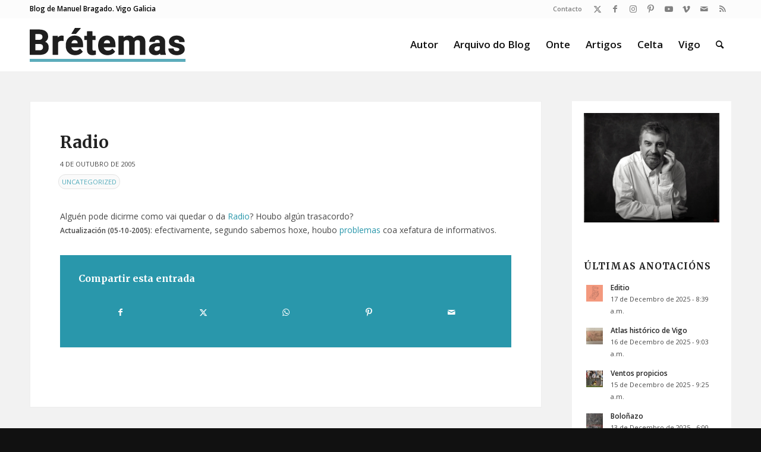

--- FILE ---
content_type: text/html; charset=UTF-8
request_url: https://bretemas.gal/radio/
body_size: 14772
content:
<!DOCTYPE html>
<html lang="gl-ES" class="html_stretched responsive av-preloader-disabled  html_header_top html_logo_left html_main_nav_header html_menu_right html_slim html_header_sticky html_header_shrinking html_header_topbar_active html_mobile_menu_tablet html_header_searchicon html_content_align_center html_header_unstick_top html_header_stretch_disabled html_av-overlay-side html_av-overlay-side-classic html_av-submenu-noclone html_entry_id_398 av-cookies-no-cookie-consent av-no-preview av-default-lightbox html_text_menu_active av-mobile-menu-switch-default">
<head>
<meta charset="UTF-8" />
<meta name="robots" content="index, follow" />


<!-- mobile setting -->
<meta name="viewport" content="width=device-width, initial-scale=1">

<!-- Scripts/CSS and wp_head hook -->
<title>Radio &#8211; Brétemas</title>
<meta name='robots' content='max-image-preview:large' />
	<style>img:is([sizes="auto" i], [sizes^="auto," i]) { contain-intrinsic-size: 3000px 1500px }</style>
	<link rel="alternate" type="application/rss+xml" title="Brétemas &raquo; Feed" href="https://bretemas.gal/feed/" />
<link rel="alternate" type="application/rss+xml" title="Brétemas &raquo; Feed de comentarios" href="https://bretemas.gal/comments/feed/" />
<link rel="alternate" type="application/rss+xml" title="Brétemas &raquo; Radio Feed de comentarios" href="https://bretemas.gal/radio/feed/" />

<!-- google webfont font replacement -->

			<script type='text/javascript'>

				(function() {

					/*	check if webfonts are disabled by user setting via cookie - or user must opt in.	*/
					var html = document.getElementsByTagName('html')[0];
					var cookie_check = html.className.indexOf('av-cookies-needs-opt-in') >= 0 || html.className.indexOf('av-cookies-can-opt-out') >= 0;
					var allow_continue = true;
					var silent_accept_cookie = html.className.indexOf('av-cookies-user-silent-accept') >= 0;

					if( cookie_check && ! silent_accept_cookie )
					{
						if( ! document.cookie.match(/aviaCookieConsent/) || html.className.indexOf('av-cookies-session-refused') >= 0 )
						{
							allow_continue = false;
						}
						else
						{
							if( ! document.cookie.match(/aviaPrivacyRefuseCookiesHideBar/) )
							{
								allow_continue = false;
							}
							else if( ! document.cookie.match(/aviaPrivacyEssentialCookiesEnabled/) )
							{
								allow_continue = false;
							}
							else if( document.cookie.match(/aviaPrivacyGoogleWebfontsDisabled/) )
							{
								allow_continue = false;
							}
						}
					}

					if( allow_continue )
					{
						var f = document.createElement('link');

						f.type 	= 'text/css';
						f.rel 	= 'stylesheet';
						f.href 	= 'https://fonts.googleapis.com/css?family=Merriweather:300,400,700%7COpen+Sans:400,600&display=auto';
						f.id 	= 'avia-google-webfont';

						document.getElementsByTagName('head')[0].appendChild(f);
					}
				})();

			</script>
			<script type="text/javascript">
/* <![CDATA[ */
window._wpemojiSettings = {"baseUrl":"https:\/\/s.w.org\/images\/core\/emoji\/16.0.1\/72x72\/","ext":".png","svgUrl":"https:\/\/s.w.org\/images\/core\/emoji\/16.0.1\/svg\/","svgExt":".svg","source":{"concatemoji":"https:\/\/bretemas.gal\/wp-includes\/js\/wp-emoji-release.min.js?ver=6.8.3"}};
/*! This file is auto-generated */
!function(s,n){var o,i,e;function c(e){try{var t={supportTests:e,timestamp:(new Date).valueOf()};sessionStorage.setItem(o,JSON.stringify(t))}catch(e){}}function p(e,t,n){e.clearRect(0,0,e.canvas.width,e.canvas.height),e.fillText(t,0,0);var t=new Uint32Array(e.getImageData(0,0,e.canvas.width,e.canvas.height).data),a=(e.clearRect(0,0,e.canvas.width,e.canvas.height),e.fillText(n,0,0),new Uint32Array(e.getImageData(0,0,e.canvas.width,e.canvas.height).data));return t.every(function(e,t){return e===a[t]})}function u(e,t){e.clearRect(0,0,e.canvas.width,e.canvas.height),e.fillText(t,0,0);for(var n=e.getImageData(16,16,1,1),a=0;a<n.data.length;a++)if(0!==n.data[a])return!1;return!0}function f(e,t,n,a){switch(t){case"flag":return n(e,"\ud83c\udff3\ufe0f\u200d\u26a7\ufe0f","\ud83c\udff3\ufe0f\u200b\u26a7\ufe0f")?!1:!n(e,"\ud83c\udde8\ud83c\uddf6","\ud83c\udde8\u200b\ud83c\uddf6")&&!n(e,"\ud83c\udff4\udb40\udc67\udb40\udc62\udb40\udc65\udb40\udc6e\udb40\udc67\udb40\udc7f","\ud83c\udff4\u200b\udb40\udc67\u200b\udb40\udc62\u200b\udb40\udc65\u200b\udb40\udc6e\u200b\udb40\udc67\u200b\udb40\udc7f");case"emoji":return!a(e,"\ud83e\udedf")}return!1}function g(e,t,n,a){var r="undefined"!=typeof WorkerGlobalScope&&self instanceof WorkerGlobalScope?new OffscreenCanvas(300,150):s.createElement("canvas"),o=r.getContext("2d",{willReadFrequently:!0}),i=(o.textBaseline="top",o.font="600 32px Arial",{});return e.forEach(function(e){i[e]=t(o,e,n,a)}),i}function t(e){var t=s.createElement("script");t.src=e,t.defer=!0,s.head.appendChild(t)}"undefined"!=typeof Promise&&(o="wpEmojiSettingsSupports",i=["flag","emoji"],n.supports={everything:!0,everythingExceptFlag:!0},e=new Promise(function(e){s.addEventListener("DOMContentLoaded",e,{once:!0})}),new Promise(function(t){var n=function(){try{var e=JSON.parse(sessionStorage.getItem(o));if("object"==typeof e&&"number"==typeof e.timestamp&&(new Date).valueOf()<e.timestamp+604800&&"object"==typeof e.supportTests)return e.supportTests}catch(e){}return null}();if(!n){if("undefined"!=typeof Worker&&"undefined"!=typeof OffscreenCanvas&&"undefined"!=typeof URL&&URL.createObjectURL&&"undefined"!=typeof Blob)try{var e="postMessage("+g.toString()+"("+[JSON.stringify(i),f.toString(),p.toString(),u.toString()].join(",")+"));",a=new Blob([e],{type:"text/javascript"}),r=new Worker(URL.createObjectURL(a),{name:"wpTestEmojiSupports"});return void(r.onmessage=function(e){c(n=e.data),r.terminate(),t(n)})}catch(e){}c(n=g(i,f,p,u))}t(n)}).then(function(e){for(var t in e)n.supports[t]=e[t],n.supports.everything=n.supports.everything&&n.supports[t],"flag"!==t&&(n.supports.everythingExceptFlag=n.supports.everythingExceptFlag&&n.supports[t]);n.supports.everythingExceptFlag=n.supports.everythingExceptFlag&&!n.supports.flag,n.DOMReady=!1,n.readyCallback=function(){n.DOMReady=!0}}).then(function(){return e}).then(function(){var e;n.supports.everything||(n.readyCallback(),(e=n.source||{}).concatemoji?t(e.concatemoji):e.wpemoji&&e.twemoji&&(t(e.twemoji),t(e.wpemoji)))}))}((window,document),window._wpemojiSettings);
/* ]]> */
</script>
<style id='wp-emoji-styles-inline-css' type='text/css'>

	img.wp-smiley, img.emoji {
		display: inline !important;
		border: none !important;
		box-shadow: none !important;
		height: 1em !important;
		width: 1em !important;
		margin: 0 0.07em !important;
		vertical-align: -0.1em !important;
		background: none !important;
		padding: 0 !important;
	}
</style>
<link rel='stylesheet' id='wp-block-library-css' href='https://bretemas.gal/wp-includes/css/dist/block-library/style.min.css?ver=6.8.3' type='text/css' media='all' />
<link rel='stylesheet' id='enfold-custom-block-css-css' href='https://bretemas.gal/wp-content/themes/enfold/wp-blocks/src/textblock/style.css?ver=6.0.9' type='text/css' media='all' />
<style id='global-styles-inline-css' type='text/css'>
:root{--wp--preset--aspect-ratio--square: 1;--wp--preset--aspect-ratio--4-3: 4/3;--wp--preset--aspect-ratio--3-4: 3/4;--wp--preset--aspect-ratio--3-2: 3/2;--wp--preset--aspect-ratio--2-3: 2/3;--wp--preset--aspect-ratio--16-9: 16/9;--wp--preset--aspect-ratio--9-16: 9/16;--wp--preset--color--black: #000000;--wp--preset--color--cyan-bluish-gray: #abb8c3;--wp--preset--color--white: #ffffff;--wp--preset--color--pale-pink: #f78da7;--wp--preset--color--vivid-red: #cf2e2e;--wp--preset--color--luminous-vivid-orange: #ff6900;--wp--preset--color--luminous-vivid-amber: #fcb900;--wp--preset--color--light-green-cyan: #7bdcb5;--wp--preset--color--vivid-green-cyan: #00d084;--wp--preset--color--pale-cyan-blue: #8ed1fc;--wp--preset--color--vivid-cyan-blue: #0693e3;--wp--preset--color--vivid-purple: #9b51e0;--wp--preset--color--metallic-red: #b02b2c;--wp--preset--color--maximum-yellow-red: #edae44;--wp--preset--color--yellow-sun: #eeee22;--wp--preset--color--palm-leaf: #83a846;--wp--preset--color--aero: #7bb0e7;--wp--preset--color--old-lavender: #745f7e;--wp--preset--color--steel-teal: #5f8789;--wp--preset--color--raspberry-pink: #d65799;--wp--preset--color--medium-turquoise: #4ecac2;--wp--preset--gradient--vivid-cyan-blue-to-vivid-purple: linear-gradient(135deg,rgba(6,147,227,1) 0%,rgb(155,81,224) 100%);--wp--preset--gradient--light-green-cyan-to-vivid-green-cyan: linear-gradient(135deg,rgb(122,220,180) 0%,rgb(0,208,130) 100%);--wp--preset--gradient--luminous-vivid-amber-to-luminous-vivid-orange: linear-gradient(135deg,rgba(252,185,0,1) 0%,rgba(255,105,0,1) 100%);--wp--preset--gradient--luminous-vivid-orange-to-vivid-red: linear-gradient(135deg,rgba(255,105,0,1) 0%,rgb(207,46,46) 100%);--wp--preset--gradient--very-light-gray-to-cyan-bluish-gray: linear-gradient(135deg,rgb(238,238,238) 0%,rgb(169,184,195) 100%);--wp--preset--gradient--cool-to-warm-spectrum: linear-gradient(135deg,rgb(74,234,220) 0%,rgb(151,120,209) 20%,rgb(207,42,186) 40%,rgb(238,44,130) 60%,rgb(251,105,98) 80%,rgb(254,248,76) 100%);--wp--preset--gradient--blush-light-purple: linear-gradient(135deg,rgb(255,206,236) 0%,rgb(152,150,240) 100%);--wp--preset--gradient--blush-bordeaux: linear-gradient(135deg,rgb(254,205,165) 0%,rgb(254,45,45) 50%,rgb(107,0,62) 100%);--wp--preset--gradient--luminous-dusk: linear-gradient(135deg,rgb(255,203,112) 0%,rgb(199,81,192) 50%,rgb(65,88,208) 100%);--wp--preset--gradient--pale-ocean: linear-gradient(135deg,rgb(255,245,203) 0%,rgb(182,227,212) 50%,rgb(51,167,181) 100%);--wp--preset--gradient--electric-grass: linear-gradient(135deg,rgb(202,248,128) 0%,rgb(113,206,126) 100%);--wp--preset--gradient--midnight: linear-gradient(135deg,rgb(2,3,129) 0%,rgb(40,116,252) 100%);--wp--preset--font-size--small: 1rem;--wp--preset--font-size--medium: 1.125rem;--wp--preset--font-size--large: 1.75rem;--wp--preset--font-size--x-large: clamp(1.75rem, 3vw, 2.25rem);--wp--preset--spacing--20: 0.44rem;--wp--preset--spacing--30: 0.67rem;--wp--preset--spacing--40: 1rem;--wp--preset--spacing--50: 1.5rem;--wp--preset--spacing--60: 2.25rem;--wp--preset--spacing--70: 3.38rem;--wp--preset--spacing--80: 5.06rem;--wp--preset--shadow--natural: 6px 6px 9px rgba(0, 0, 0, 0.2);--wp--preset--shadow--deep: 12px 12px 50px rgba(0, 0, 0, 0.4);--wp--preset--shadow--sharp: 6px 6px 0px rgba(0, 0, 0, 0.2);--wp--preset--shadow--outlined: 6px 6px 0px -3px rgba(255, 255, 255, 1), 6px 6px rgba(0, 0, 0, 1);--wp--preset--shadow--crisp: 6px 6px 0px rgba(0, 0, 0, 1);}:root { --wp--style--global--content-size: 800px;--wp--style--global--wide-size: 1130px; }:where(body) { margin: 0; }.wp-site-blocks > .alignleft { float: left; margin-right: 2em; }.wp-site-blocks > .alignright { float: right; margin-left: 2em; }.wp-site-blocks > .aligncenter { justify-content: center; margin-left: auto; margin-right: auto; }:where(.is-layout-flex){gap: 0.5em;}:where(.is-layout-grid){gap: 0.5em;}.is-layout-flow > .alignleft{float: left;margin-inline-start: 0;margin-inline-end: 2em;}.is-layout-flow > .alignright{float: right;margin-inline-start: 2em;margin-inline-end: 0;}.is-layout-flow > .aligncenter{margin-left: auto !important;margin-right: auto !important;}.is-layout-constrained > .alignleft{float: left;margin-inline-start: 0;margin-inline-end: 2em;}.is-layout-constrained > .alignright{float: right;margin-inline-start: 2em;margin-inline-end: 0;}.is-layout-constrained > .aligncenter{margin-left: auto !important;margin-right: auto !important;}.is-layout-constrained > :where(:not(.alignleft):not(.alignright):not(.alignfull)){max-width: var(--wp--style--global--content-size);margin-left: auto !important;margin-right: auto !important;}.is-layout-constrained > .alignwide{max-width: var(--wp--style--global--wide-size);}body .is-layout-flex{display: flex;}.is-layout-flex{flex-wrap: wrap;align-items: center;}.is-layout-flex > :is(*, div){margin: 0;}body .is-layout-grid{display: grid;}.is-layout-grid > :is(*, div){margin: 0;}body{padding-top: 0px;padding-right: 0px;padding-bottom: 0px;padding-left: 0px;}a:where(:not(.wp-element-button)){text-decoration: underline;}:root :where(.wp-element-button, .wp-block-button__link){background-color: #32373c;border-width: 0;color: #fff;font-family: inherit;font-size: inherit;line-height: inherit;padding: calc(0.667em + 2px) calc(1.333em + 2px);text-decoration: none;}.has-black-color{color: var(--wp--preset--color--black) !important;}.has-cyan-bluish-gray-color{color: var(--wp--preset--color--cyan-bluish-gray) !important;}.has-white-color{color: var(--wp--preset--color--white) !important;}.has-pale-pink-color{color: var(--wp--preset--color--pale-pink) !important;}.has-vivid-red-color{color: var(--wp--preset--color--vivid-red) !important;}.has-luminous-vivid-orange-color{color: var(--wp--preset--color--luminous-vivid-orange) !important;}.has-luminous-vivid-amber-color{color: var(--wp--preset--color--luminous-vivid-amber) !important;}.has-light-green-cyan-color{color: var(--wp--preset--color--light-green-cyan) !important;}.has-vivid-green-cyan-color{color: var(--wp--preset--color--vivid-green-cyan) !important;}.has-pale-cyan-blue-color{color: var(--wp--preset--color--pale-cyan-blue) !important;}.has-vivid-cyan-blue-color{color: var(--wp--preset--color--vivid-cyan-blue) !important;}.has-vivid-purple-color{color: var(--wp--preset--color--vivid-purple) !important;}.has-metallic-red-color{color: var(--wp--preset--color--metallic-red) !important;}.has-maximum-yellow-red-color{color: var(--wp--preset--color--maximum-yellow-red) !important;}.has-yellow-sun-color{color: var(--wp--preset--color--yellow-sun) !important;}.has-palm-leaf-color{color: var(--wp--preset--color--palm-leaf) !important;}.has-aero-color{color: var(--wp--preset--color--aero) !important;}.has-old-lavender-color{color: var(--wp--preset--color--old-lavender) !important;}.has-steel-teal-color{color: var(--wp--preset--color--steel-teal) !important;}.has-raspberry-pink-color{color: var(--wp--preset--color--raspberry-pink) !important;}.has-medium-turquoise-color{color: var(--wp--preset--color--medium-turquoise) !important;}.has-black-background-color{background-color: var(--wp--preset--color--black) !important;}.has-cyan-bluish-gray-background-color{background-color: var(--wp--preset--color--cyan-bluish-gray) !important;}.has-white-background-color{background-color: var(--wp--preset--color--white) !important;}.has-pale-pink-background-color{background-color: var(--wp--preset--color--pale-pink) !important;}.has-vivid-red-background-color{background-color: var(--wp--preset--color--vivid-red) !important;}.has-luminous-vivid-orange-background-color{background-color: var(--wp--preset--color--luminous-vivid-orange) !important;}.has-luminous-vivid-amber-background-color{background-color: var(--wp--preset--color--luminous-vivid-amber) !important;}.has-light-green-cyan-background-color{background-color: var(--wp--preset--color--light-green-cyan) !important;}.has-vivid-green-cyan-background-color{background-color: var(--wp--preset--color--vivid-green-cyan) !important;}.has-pale-cyan-blue-background-color{background-color: var(--wp--preset--color--pale-cyan-blue) !important;}.has-vivid-cyan-blue-background-color{background-color: var(--wp--preset--color--vivid-cyan-blue) !important;}.has-vivid-purple-background-color{background-color: var(--wp--preset--color--vivid-purple) !important;}.has-metallic-red-background-color{background-color: var(--wp--preset--color--metallic-red) !important;}.has-maximum-yellow-red-background-color{background-color: var(--wp--preset--color--maximum-yellow-red) !important;}.has-yellow-sun-background-color{background-color: var(--wp--preset--color--yellow-sun) !important;}.has-palm-leaf-background-color{background-color: var(--wp--preset--color--palm-leaf) !important;}.has-aero-background-color{background-color: var(--wp--preset--color--aero) !important;}.has-old-lavender-background-color{background-color: var(--wp--preset--color--old-lavender) !important;}.has-steel-teal-background-color{background-color: var(--wp--preset--color--steel-teal) !important;}.has-raspberry-pink-background-color{background-color: var(--wp--preset--color--raspberry-pink) !important;}.has-medium-turquoise-background-color{background-color: var(--wp--preset--color--medium-turquoise) !important;}.has-black-border-color{border-color: var(--wp--preset--color--black) !important;}.has-cyan-bluish-gray-border-color{border-color: var(--wp--preset--color--cyan-bluish-gray) !important;}.has-white-border-color{border-color: var(--wp--preset--color--white) !important;}.has-pale-pink-border-color{border-color: var(--wp--preset--color--pale-pink) !important;}.has-vivid-red-border-color{border-color: var(--wp--preset--color--vivid-red) !important;}.has-luminous-vivid-orange-border-color{border-color: var(--wp--preset--color--luminous-vivid-orange) !important;}.has-luminous-vivid-amber-border-color{border-color: var(--wp--preset--color--luminous-vivid-amber) !important;}.has-light-green-cyan-border-color{border-color: var(--wp--preset--color--light-green-cyan) !important;}.has-vivid-green-cyan-border-color{border-color: var(--wp--preset--color--vivid-green-cyan) !important;}.has-pale-cyan-blue-border-color{border-color: var(--wp--preset--color--pale-cyan-blue) !important;}.has-vivid-cyan-blue-border-color{border-color: var(--wp--preset--color--vivid-cyan-blue) !important;}.has-vivid-purple-border-color{border-color: var(--wp--preset--color--vivid-purple) !important;}.has-metallic-red-border-color{border-color: var(--wp--preset--color--metallic-red) !important;}.has-maximum-yellow-red-border-color{border-color: var(--wp--preset--color--maximum-yellow-red) !important;}.has-yellow-sun-border-color{border-color: var(--wp--preset--color--yellow-sun) !important;}.has-palm-leaf-border-color{border-color: var(--wp--preset--color--palm-leaf) !important;}.has-aero-border-color{border-color: var(--wp--preset--color--aero) !important;}.has-old-lavender-border-color{border-color: var(--wp--preset--color--old-lavender) !important;}.has-steel-teal-border-color{border-color: var(--wp--preset--color--steel-teal) !important;}.has-raspberry-pink-border-color{border-color: var(--wp--preset--color--raspberry-pink) !important;}.has-medium-turquoise-border-color{border-color: var(--wp--preset--color--medium-turquoise) !important;}.has-vivid-cyan-blue-to-vivid-purple-gradient-background{background: var(--wp--preset--gradient--vivid-cyan-blue-to-vivid-purple) !important;}.has-light-green-cyan-to-vivid-green-cyan-gradient-background{background: var(--wp--preset--gradient--light-green-cyan-to-vivid-green-cyan) !important;}.has-luminous-vivid-amber-to-luminous-vivid-orange-gradient-background{background: var(--wp--preset--gradient--luminous-vivid-amber-to-luminous-vivid-orange) !important;}.has-luminous-vivid-orange-to-vivid-red-gradient-background{background: var(--wp--preset--gradient--luminous-vivid-orange-to-vivid-red) !important;}.has-very-light-gray-to-cyan-bluish-gray-gradient-background{background: var(--wp--preset--gradient--very-light-gray-to-cyan-bluish-gray) !important;}.has-cool-to-warm-spectrum-gradient-background{background: var(--wp--preset--gradient--cool-to-warm-spectrum) !important;}.has-blush-light-purple-gradient-background{background: var(--wp--preset--gradient--blush-light-purple) !important;}.has-blush-bordeaux-gradient-background{background: var(--wp--preset--gradient--blush-bordeaux) !important;}.has-luminous-dusk-gradient-background{background: var(--wp--preset--gradient--luminous-dusk) !important;}.has-pale-ocean-gradient-background{background: var(--wp--preset--gradient--pale-ocean) !important;}.has-electric-grass-gradient-background{background: var(--wp--preset--gradient--electric-grass) !important;}.has-midnight-gradient-background{background: var(--wp--preset--gradient--midnight) !important;}.has-small-font-size{font-size: var(--wp--preset--font-size--small) !important;}.has-medium-font-size{font-size: var(--wp--preset--font-size--medium) !important;}.has-large-font-size{font-size: var(--wp--preset--font-size--large) !important;}.has-x-large-font-size{font-size: var(--wp--preset--font-size--x-large) !important;}
:where(.wp-block-post-template.is-layout-flex){gap: 1.25em;}:where(.wp-block-post-template.is-layout-grid){gap: 1.25em;}
:where(.wp-block-columns.is-layout-flex){gap: 2em;}:where(.wp-block-columns.is-layout-grid){gap: 2em;}
:root :where(.wp-block-pullquote){font-size: 1.5em;line-height: 1.6;}
</style>
<link rel='stylesheet' id='fontawesome-five-css-css' href='https://bretemas.gal/wp-content/plugins/accesspress-social-counter/css/fontawesome-all.css?ver=1.9.2' type='text/css' media='all' />
<link rel='stylesheet' id='apsc-frontend-css-css' href='https://bretemas.gal/wp-content/plugins/accesspress-social-counter/css/frontend.css?ver=1.9.2' type='text/css' media='all' />
<link rel='stylesheet' id='avia-merged-styles-css' href='https://bretemas.gal/wp-content/uploads/dynamic_avia/avia-merged-styles-3b8cbfeaa5ee8506c96c5fafcc45ad0a---6932e3748eb20.css' type='text/css' media='all' />
<script type="text/javascript" src="https://bretemas.gal/wp-includes/js/jquery/jquery.min.js?ver=3.7.1" id="jquery-core-js"></script>
<script type="text/javascript" src="https://bretemas.gal/wp-includes/js/jquery/jquery-migrate.min.js?ver=3.4.1" id="jquery-migrate-js"></script>
<script type="text/javascript" src="https://bretemas.gal/wp-content/uploads/dynamic_avia/avia-head-scripts-adfb5d747b44bc8c8ca2d390ee078fb4---6932e3749d80b.js" id="avia-head-scripts-js"></script>
<link rel="https://api.w.org/" href="https://bretemas.gal/wp-json/" /><link rel="alternate" title="JSON" type="application/json" href="https://bretemas.gal/wp-json/wp/v2/posts/398" /><link rel="EditURI" type="application/rsd+xml" title="RSD" href="https://bretemas.gal/xmlrpc.php?rsd" />
<meta name="generator" content="WordPress 6.8.3" />
<link rel="canonical" href="https://bretemas.gal/radio/" />
<link rel='shortlink' href='https://bretemas.gal/?p=398' />
<link rel="alternate" title="oEmbed (JSON)" type="application/json+oembed" href="https://bretemas.gal/wp-json/oembed/1.0/embed?url=https%3A%2F%2Fbretemas.gal%2Fradio%2F" />
<link rel="alternate" title="oEmbed (XML)" type="text/xml+oembed" href="https://bretemas.gal/wp-json/oembed/1.0/embed?url=https%3A%2F%2Fbretemas.gal%2Fradio%2F&#038;format=xml" />
<link rel="profile" href="https://gmpg.org/xfn/11" />
<link rel="alternate" type="application/rss+xml" title="Brétemas RSS2 Feed" href="https://bretemas.gal/feed/" />
<link rel="pingback" href="https://bretemas.gal/xmlrpc.php" />
<!--[if lt IE 9]><script src="https://bretemas.gal/wp-content/themes/enfold/js/html5shiv.js"></script><![endif]-->
<link rel="icon" href="https://bretemas.gal/wp-content/uploads/2020/04/letter-b-hd-png-letter-b-png-1500.png" type="image/png">

<!-- To speed up the rendering and to display the site as fast as possible to the user we include some styles and scripts for above the fold content inline -->
<script type="text/javascript">'use strict';var avia_is_mobile=!1;if(/Android|webOS|iPhone|iPad|iPod|BlackBerry|IEMobile|Opera Mini/i.test(navigator.userAgent)&&'ontouchstart' in document.documentElement){avia_is_mobile=!0;document.documentElement.className+=' avia_mobile '}
else{document.documentElement.className+=' avia_desktop '};document.documentElement.className+=' js_active ';(function(){var e=['-webkit-','-moz-','-ms-',''],n='',o=!1,a=!1;for(var t in e){if(e[t]+'transform' in document.documentElement.style){o=!0;n=e[t]+'transform'};if(e[t]+'perspective' in document.documentElement.style){a=!0}};if(o){document.documentElement.className+=' avia_transform '};if(a){document.documentElement.className+=' avia_transform3d '};if(typeof document.getElementsByClassName=='function'&&typeof document.documentElement.getBoundingClientRect=='function'&&avia_is_mobile==!1){if(n&&window.innerHeight>0){setTimeout(function(){var e=0,o={},a=0,t=document.getElementsByClassName('av-parallax'),i=window.pageYOffset||document.documentElement.scrollTop;for(e=0;e<t.length;e++){t[e].style.top='0px';o=t[e].getBoundingClientRect();a=Math.ceil((window.innerHeight+i-o.top)*0.3);t[e].style[n]='translate(0px, '+a+'px)';t[e].style.top='auto';t[e].className+=' enabled-parallax '}},50)}}})();</script><style type="text/css">
		@font-face {font-family: 'entypo-fontello'; font-weight: normal; font-style: normal; font-display: auto;
		src: url('https://bretemas.gal/wp-content/themes/enfold/config-templatebuilder/avia-template-builder/assets/fonts/entypo-fontello.woff2') format('woff2'),
		url('https://bretemas.gal/wp-content/themes/enfold/config-templatebuilder/avia-template-builder/assets/fonts/entypo-fontello.woff') format('woff'),
		url('https://bretemas.gal/wp-content/themes/enfold/config-templatebuilder/avia-template-builder/assets/fonts/entypo-fontello.ttf') format('truetype'),
		url('https://bretemas.gal/wp-content/themes/enfold/config-templatebuilder/avia-template-builder/assets/fonts/entypo-fontello.svg#entypo-fontello') format('svg'),
		url('https://bretemas.gal/wp-content/themes/enfold/config-templatebuilder/avia-template-builder/assets/fonts/entypo-fontello.eot'),
		url('https://bretemas.gal/wp-content/themes/enfold/config-templatebuilder/avia-template-builder/assets/fonts/entypo-fontello.eot?#iefix') format('embedded-opentype');
		} #top .avia-font-entypo-fontello, body .avia-font-entypo-fontello, html body [data-av_iconfont='entypo-fontello']:before{ font-family: 'entypo-fontello'; }
		</style><style type="text/css">html { margin-top: 0 !important; }</style>

<!--
Debugging Info for Theme support: 

Theme: Enfold
Version: 6.0.9
Installed: enfold
AviaFramework Version: 5.6
AviaBuilder Version: 5.3
aviaElementManager Version: 1.0.1
- - - - - - - - - - -
ChildTheme: Bretemas18
ChildTheme Version: 6.0.9
ChildTheme Installed: enfold

- - - - - - - - - - -
ML:512-PU:98-PLA:10
WP:6.8.3
Compress: CSS:all theme files - JS:all theme files
Updates: disabled
PLAu:9
-->
</head>

<body id="top" class="wp-singular post-template-default single single-post postid-398 single-format-standard wp-theme-enfold wp-child-theme-bretemas18 stretched rtl_columns av-curtain-numeric merriweather open_sans  do-etfw post-type-post category-uncategorized avia-responsive-images-support" itemscope="itemscope" itemtype="https://schema.org/WebPage" >

	
	<div id='wrap_all'>

	
<header id='header' class='all_colors header_color light_bg_color  av_header_top av_logo_left av_main_nav_header av_menu_right av_slim av_header_sticky av_header_shrinking av_header_stretch_disabled av_mobile_menu_tablet av_header_searchicon av_header_unstick_top av_bottom_nav_disabled  av_header_border_disabled' aria-label="Header" data-av_shrink_factor='50' role="banner" itemscope="itemscope" itemtype="https://schema.org/WPHeader" >

		<div id='header_meta' class='container_wrap container_wrap_meta  av_icon_active_right av_extra_header_active av_secondary_right av_phone_active_left av_entry_id_398'>

			      <div class='container'>
			      <ul class='noLightbox social_bookmarks icon_count_8'><li class='social_bookmarks_twitter av-social-link-twitter social_icon_1'><a  target="_blank" aria-label="Link to X" href='https://twitter.com/bretemas' aria-hidden='false' data-av_icon='' data-av_iconfont='entypo-fontello' title='X'><span class='avia_hidden_link_text'>X</span></a></li><li class='social_bookmarks_facebook av-social-link-facebook social_icon_2'><a  target="_blank" aria-label="Link to Facebook" href='https://www.facebook.com/manuel.bragadorodriguez' aria-hidden='false' data-av_icon='' data-av_iconfont='entypo-fontello' title='Facebook'><span class='avia_hidden_link_text'>Facebook</span></a></li><li class='social_bookmarks_instagram av-social-link-instagram social_icon_3'><a  target="_blank" aria-label="Link to Instagram" href='https://www.instagram.com/bretemas/' aria-hidden='false' data-av_icon='' data-av_iconfont='entypo-fontello' title='Instagram'><span class='avia_hidden_link_text'>Instagram</span></a></li><li class='social_bookmarks_pinterest av-social-link-pinterest social_icon_4'><a  target="_blank" aria-label="Link to Pinterest" href='https://www.pinterest.es/bretemas/' aria-hidden='false' data-av_icon='' data-av_iconfont='entypo-fontello' title='Pinterest'><span class='avia_hidden_link_text'>Pinterest</span></a></li><li class='social_bookmarks_youtube av-social-link-youtube social_icon_5'><a  target="_blank" aria-label="Link to Youtube" href='https://www.youtube.com/user/bretemas' aria-hidden='false' data-av_icon='' data-av_iconfont='entypo-fontello' title='Youtube'><span class='avia_hidden_link_text'>Youtube</span></a></li><li class='social_bookmarks_vimeo av-social-link-vimeo social_icon_6'><a  target="_blank" aria-label="Link to Vimeo" href='https://vimeo.com/bretemas' aria-hidden='false' data-av_icon='' data-av_iconfont='entypo-fontello' title='Vimeo'><span class='avia_hidden_link_text'>Vimeo</span></a></li><li class='social_bookmarks_mail av-social-link-mail social_icon_7'><a  aria-label="Link to Mail" href='/contacto/' aria-hidden='false' data-av_icon='' data-av_iconfont='entypo-fontello' title='Mail'><span class='avia_hidden_link_text'>Mail</span></a></li><li class='social_bookmarks_rss av-social-link-rss social_icon_8'><a  aria-label="Link to Rss  this site" href='https://bretemas.gal/feed' aria-hidden='false' data-av_icon='' data-av_iconfont='entypo-fontello' title='Rss'><span class='avia_hidden_link_text'>Rss</span></a></li></ul><nav class='sub_menu'  role="navigation" itemscope="itemscope" itemtype="https://schema.org/SiteNavigationElement" ><ul role="menu" class="menu" id="avia2-menu"><li role="menuitem" id="menu-item-43254" class="menu-item menu-item-type-custom menu-item-object-custom menu-item-43254"><a href="mailto:bretemas@gmail.com">Contacto</a></li>
</ul></nav><div class='phone-info with_nav'><div><span class="descripcion">Blog de Manuel Bragado. Vigo Galicia</span></div></div>			      </div>
		</div>

		<div  id='header_main' class='container_wrap container_wrap_logo'>

        <div class='container av-logo-container'><div class='inner-container'><span class='logo avia-standard-logo'><a href='https://bretemas.gal/' class='' aria-label='logobr2' title='logobr2'><img src="https://bretemas.gal/wp-content/uploads/2018/09/logobr2-2.png" srcset="https://bretemas.gal/wp-content/uploads/2018/09/logobr2-2.png 263w, https://bretemas.gal/wp-content/uploads/2018/09/logobr2-2-260x88.png 260w" sizes="(max-width: 263px) 100vw, 263px" height="100" width="300" alt='Brétemas' title='logobr2' /></a></span><nav class='main_menu' data-selectname='Selecciona una página'  role="navigation" itemscope="itemscope" itemtype="https://schema.org/SiteNavigationElement" ><div class="avia-menu av-main-nav-wrap"><ul role="menu" class="menu av-main-nav" id="avia-menu"><li role="menuitem" id="menu-item-42983" class="menu-item menu-item-type-post_type menu-item-object-page menu-item-top-level menu-item-top-level-1"><a href="https://bretemas.gal/acerca-do-autor/" itemprop="url" tabindex="0"><span class="avia-bullet"></span><span class="avia-menu-text">Autor</span><span class="avia-menu-fx"><span class="avia-arrow-wrap"><span class="avia-arrow"></span></span></span></a></li>
<li role="menuitem" id="menu-item-42637" class="menu-item menu-item-type-custom menu-item-object-custom menu-item-top-level menu-item-top-level-2"><a href="/arquivo" itemprop="url" tabindex="0"><span class="avia-bullet"></span><span class="avia-menu-text">Arquivo do Blog</span><span class="avia-menu-fx"><span class="avia-arrow-wrap"><span class="avia-arrow"></span></span></span></a></li>
<li role="menuitem" id="menu-item-43231" class="menu-item menu-item-type-post_type menu-item-object-page menu-item-top-level menu-item-top-level-3"><a href="https://bretemas.gal/onte/" itemprop="url" tabindex="0"><span class="avia-bullet"></span><span class="avia-menu-text">Onte</span><span class="avia-menu-fx"><span class="avia-arrow-wrap"><span class="avia-arrow"></span></span></span></a></li>
<li role="menuitem" id="menu-item-43235" class="menu-item menu-item-type-post_type menu-item-object-page menu-item-top-level menu-item-top-level-4"><a href="https://bretemas.gal/artigos/" itemprop="url" tabindex="0"><span class="avia-bullet"></span><span class="avia-menu-text">Artigos</span><span class="avia-menu-fx"><span class="avia-arrow-wrap"><span class="avia-arrow"></span></span></span></a></li>
<li role="menuitem" id="menu-item-43241" class="menu-item menu-item-type-post_type menu-item-object-page menu-item-top-level menu-item-top-level-5"><a href="https://bretemas.gal/celta/" itemprop="url" tabindex="0"><span class="avia-bullet"></span><span class="avia-menu-text">Celta</span><span class="avia-menu-fx"><span class="avia-arrow-wrap"><span class="avia-arrow"></span></span></span></a></li>
<li role="menuitem" id="menu-item-43285" class="menu-item menu-item-type-post_type menu-item-object-page menu-item-top-level menu-item-top-level-6"><a href="https://bretemas.gal/vigo/" itemprop="url" tabindex="0"><span class="avia-bullet"></span><span class="avia-menu-text">Vigo</span><span class="avia-menu-fx"><span class="avia-arrow-wrap"><span class="avia-arrow"></span></span></span></a></li>
<li id="menu-item-search" class="noMobile menu-item menu-item-search-dropdown menu-item-avia-special" role="menuitem"><a aria-label="Buscar" href="?s=" rel="nofollow" data-avia-search-tooltip="
&lt;search&gt;
	&lt;form role=&quot;search&quot; action=&quot;https://bretemas.gal/&quot; id=&quot;searchform&quot; method=&quot;get&quot; class=&quot;&quot;&gt;
		&lt;div&gt;
			&lt;input type=&quot;submit&quot; value=&quot;&quot; id=&quot;searchsubmit&quot; class=&quot;button avia-font-entypo-fontello&quot; title=&quot;Enter at least 3 characters to show search results in a dropdown or click to route to search result page to show all results&quot; /&gt;
			&lt;input type=&quot;search&quot; id=&quot;s&quot; name=&quot;s&quot; value=&quot;&quot; aria-label=&#039;Buscar&#039; placeholder=&#039;Buscar&#039; required /&gt;
					&lt;/div&gt;
	&lt;/form&gt;
&lt;/search&gt;
" aria-hidden='false' data-av_icon='' data-av_iconfont='entypo-fontello'><span class="avia_hidden_link_text">Buscar</span></a></li><li class="av-burger-menu-main menu-item-avia-special " role="menuitem">
	        			<a href="#" aria-label="Menú" aria-hidden="false">
							<span class="av-hamburger av-hamburger--spin av-js-hamburger">
								<span class="av-hamburger-box">
						          <span class="av-hamburger-inner"></span>
						          <strong>Menú</strong>
								</span>
							</span>
							<span class="avia_hidden_link_text">Menú</span>
						</a>
	        		   </li></ul></div></nav></div> </div> 
		<!-- end container_wrap-->
		</div>
<div class="header_bg"></div>
<!-- end header -->
</header>

	<div id='main' class='all_colors' data-scroll-offset='88'>

	
		<div class='container_wrap container_wrap_first main_color sidebar_right'>

			<div class='container template-blog template-single-blog '>

				<main class='content units av-content-small alpha  av-blog-meta-comments-disabled av-blog-meta-html-info-disabled av-main-single'  role="main" itemscope="itemscope" itemtype="https://schema.org/Blog" >

					<article class="post-entry post-entry-type-standard post-entry-398 post-loop-1 post-parity-odd post-entry-last single-big  post-398 post type-post status-publish format-standard hentry category-uncategorized"  itemscope="itemscope" itemtype="https://schema.org/BlogPosting" itemprop="blogPost" ><div class="blog-meta"></div><div class='entry-content-wrapper clearfix standard-content'><header class="entry-content-header" aria-label="Post: Radio"><h1 class='post-title entry-title '  itemprop="headline" >Radio<span class="post-format-icon minor-meta"></span></h1><span class="post-meta-infos"><time class="date-container minor-meta updated"  itemprop="datePublished" datetime="2005-10-04T22:03:00+02:00" >4 de Outubro de 2005</time><span class="text-sep">/</span><span class="blog-categories minor-meta">en <a href="https://bretemas.gal/category/uncategorized/" rel="tag">Uncategorized</a></span><span class="text-sep">/</span><span class="blog-author minor-meta">por <span class="entry-author-link"  itemprop="author" ><span class="author"><span class="fn"><a href="https://bretemas.gal/author/bretemas/" title="Artigos de bretemas" rel="author">bretemas</a></span></span></span></span></span></header><div class="entry-content"  itemprop="text" ><div style="text-align: justify">Alguén pode  dicirme como vai quedar o da <a href="http://www.crtvg.es/rtg/priportadaeleccion.htm">Radio</a>? Houbo algún trasacordo?<br /><span style="font-size:85%"><span style="font-weight: bold">Actualización (05-10-2005)</span></span>: efectivamente, segundo sabemos hoxe, houbo <a href="http://www.galiciaconfidencial.com/archives/2005/10/mais_sobre_a_cr.html#more">problemas</a> coa xefatura de informativos.</div>
</div><footer class="entry-footer"><div class='av-social-sharing-box av-social-sharing-box-default av-social-sharing-box-fullwidth'><div class="av-share-box"><h5 class='av-share-link-description av-no-toc '>Compartir esta entrada</h5><ul class="av-share-box-list noLightbox"><li class='av-share-link av-social-link-facebook' ><a target="_blank" aria-label="Compartir en Facebook" href='https://www.facebook.com/sharer.php?u=https://bretemas.gal/radio/&#038;t=Radio' aria-hidden='false' data-av_icon='' data-av_iconfont='entypo-fontello' title='' data-avia-related-tooltip='Compartir en Facebook'><span class='avia_hidden_link_text'>Compartir en Facebook</span></a></li><li class='av-share-link av-social-link-twitter' ><a target="_blank" aria-label="Compartir en X" href='https://twitter.com/share?text=Radio&#038;url=https://bretemas.gal/?p=398' aria-hidden='false' data-av_icon='' data-av_iconfont='entypo-fontello' title='' data-avia-related-tooltip='Compartir en X'><span class='avia_hidden_link_text'>Compartir en X</span></a></li><li class='av-share-link av-social-link-whatsapp' ><a target="_blank" aria-label="Share on WhatsApp" href='https://api.whatsapp.com/send?text=https://bretemas.gal/radio/' aria-hidden='false' data-av_icon='' data-av_iconfont='entypo-fontello' title='' data-avia-related-tooltip='Share on WhatsApp'><span class='avia_hidden_link_text'>Share on WhatsApp</span></a></li><li class='av-share-link av-social-link-pinterest' ><a target="_blank" aria-label="Compartir en Pinterest" href='https://pinterest.com/pin/create/button/?url=https%3A%2F%2Fbretemas.gal%2Fradio%2F&#038;description=Radio&#038;media=' aria-hidden='false' data-av_icon='' data-av_iconfont='entypo-fontello' title='' data-avia-related-tooltip='Compartir en Pinterest'><span class='avia_hidden_link_text'>Compartir en Pinterest</span></a></li><li class='av-share-link av-social-link-mail' ><a  aria-label="Compartir por correo" href='mailto:?subject=Radio&#038;body=https://bretemas.gal/radio/' aria-hidden='false' data-av_icon='' data-av_iconfont='entypo-fontello' title='' data-avia-related-tooltip='Compartir por correo'><span class='avia_hidden_link_text'>Compartir por correo</span></a></li></ul></div></div></footer><div class='post_delimiter'></div></div><div class="post_author_timeline"></div><span class='hidden'>
				<span class='av-structured-data'  itemprop="image" itemscope="itemscope" itemtype="https://schema.org/ImageObject" >
						<span itemprop='url'>https://bretemas.gal/wp-content/uploads/2018/09/logobr2-2.png</span>
						<span itemprop='height'>0</span>
						<span itemprop='width'>0</span>
				</span>
				<span class='av-structured-data'  itemprop="publisher" itemtype="https://schema.org/Organization" itemscope="itemscope" >
						<span itemprop='name'>bretemas</span>
						<span itemprop='logo' itemscope itemtype='https://schema.org/ImageObject'>
							<span itemprop='url'>https://bretemas.gal/wp-content/uploads/2018/09/logobr2-2.png</span>
						</span>
				</span><span class='av-structured-data'  itemprop="author" itemscope="itemscope" itemtype="https://schema.org/Person" ><span itemprop='name'>bretemas</span></span><span class='av-structured-data'  itemprop="datePublished" datetime="2005-10-04T22:03:00+02:00" >2005-10-04 22:03:00</span><span class='av-structured-data'  itemprop="dateModified" itemtype="https://schema.org/dateModified" >2005-10-04 22:03:00</span><span class='av-structured-data'  itemprop="mainEntityOfPage" itemtype="https://schema.org/mainEntityOfPage" ><span itemprop='name'>Radio</span></span></span></article><div class='single-big'></div>


<div class='comment-entry post-entry'>


</div>

				<!--end content-->
				</main>

				<aside class='sidebar sidebar_right   alpha units' aria-label="Barra lateral"  role="complementary" itemscope="itemscope" itemtype="https://schema.org/WPSideBar" ><div class="inner_sidebar extralight-border"><section id="media_image-3" class="widget clearfix widget_media_image"><img width="495" height="400" src="https://bretemas.gal/wp-content/uploads/2018/09/Manuel-Bragado_por_Manuel_Alvarez_12-06-2018-495x400.jpg" class="avia-img-lazy-loading-42985 image wp-image-42985  attachment-portfolio size-portfolio" alt="" style="max-width: 100%; height: auto;" decoding="async" loading="lazy" srcset="https://bretemas.gal/wp-content/uploads/2018/09/Manuel-Bragado_por_Manuel_Alvarez_12-06-2018-495x400.jpg 495w, https://bretemas.gal/wp-content/uploads/2018/09/Manuel-Bragado_por_Manuel_Alvarez_12-06-2018-845x684.jpg 845w" sizes="auto, (max-width: 495px) 100vw, 495px" /><span class="seperator extralight-border"></span></section><section id="newsbox-4" class="widget clearfix avia-widget-container newsbox"><h3 class="widgettitle">Últimas anotacións</h3><ul class="news-wrap image_size_widget"><li class="news-content post-format-standard"><div class="news-link"><a class='news-thumb ' title="Read: Editio" href="https://bretemas.gal/editio/"><img width="36" height="36" src="https://bretemas.gal/wp-content/uploads/2025/12/imaxe-premio-Editio-36x36.png" class="wp-image-51445 avia-img-lazy-loading-51445 attachment-widget size-widget wp-post-image" alt="" decoding="async" loading="lazy" srcset="https://bretemas.gal/wp-content/uploads/2025/12/imaxe-premio-Editio-36x36.png 36w, https://bretemas.gal/wp-content/uploads/2025/12/imaxe-premio-Editio-80x80.png 80w, https://bretemas.gal/wp-content/uploads/2025/12/imaxe-premio-Editio-180x180.png 180w" sizes="auto, (max-width: 36px) 100vw, 36px" /></a><div class="news-headline"><a class='news-title' title="Read: Editio" href="https://bretemas.gal/editio/">Editio</a><span class="news-time">17 de Decembro de 2025 - 8:39 a.m.</span></div></div></li><li class="news-content post-format-standard"><div class="news-link"><a class='news-thumb ' title="Read: Atlas histórico de Vigo" href="https://bretemas.gal/atlas-historico-de-vigo/"><img width="36" height="36" src="https://bretemas.gal/wp-content/uploads/2025/12/Plano_de_Vigo_1773-36x36.jpeg" class="wp-image-51439 avia-img-lazy-loading-51439 attachment-widget size-widget wp-post-image" alt="" decoding="async" loading="lazy" srcset="https://bretemas.gal/wp-content/uploads/2025/12/Plano_de_Vigo_1773-36x36.jpeg 36w, https://bretemas.gal/wp-content/uploads/2025/12/Plano_de_Vigo_1773-80x80.jpeg 80w, https://bretemas.gal/wp-content/uploads/2025/12/Plano_de_Vigo_1773-180x180.jpeg 180w" sizes="auto, (max-width: 36px) 100vw, 36px" /></a><div class="news-headline"><a class='news-title' title="Read: Atlas histórico de Vigo" href="https://bretemas.gal/atlas-historico-de-vigo/">Atlas histórico de Vigo</a><span class="news-time">16 de Decembro de 2025 - 9:03 a.m.</span></div></div></li><li class="news-content post-format-standard"><div class="news-link"><a class='news-thumb ' title="Read: Ventos propicios" href="https://bretemas.gal/ventos-propicios/"><img width="36" height="36" src="https://bretemas.gal/wp-content/uploads/2025/12/Celta-Athletic_14-12-25-36x36.webp" class="wp-image-51436 avia-img-lazy-loading-51436 attachment-widget size-widget wp-post-image" alt="" decoding="async" loading="lazy" srcset="https://bretemas.gal/wp-content/uploads/2025/12/Celta-Athletic_14-12-25-36x36.webp 36w, https://bretemas.gal/wp-content/uploads/2025/12/Celta-Athletic_14-12-25-80x80.webp 80w, https://bretemas.gal/wp-content/uploads/2025/12/Celta-Athletic_14-12-25-180x180.webp 180w" sizes="auto, (max-width: 36px) 100vw, 36px" /></a><div class="news-headline"><a class='news-title' title="Read: Ventos propicios" href="https://bretemas.gal/ventos-propicios/">Ventos propicios</a><span class="news-time">15 de Decembro de 2025 - 9:25 a.m.</span></div></div></li><li class="news-content post-format-standard"><div class="news-link"><a class='news-thumb ' title="Read: Boloñazo" href="https://bretemas.gal/bolonazo/"><img width="36" height="36" src="https://bretemas.gal/wp-content/uploads/2025/12/Celta-Bolona_11-1-2-25-36x36.jpg" class="wp-image-51427 avia-img-lazy-loading-51427 attachment-widget size-widget wp-post-image" alt="" decoding="async" loading="lazy" srcset="https://bretemas.gal/wp-content/uploads/2025/12/Celta-Bolona_11-1-2-25-36x36.jpg 36w, https://bretemas.gal/wp-content/uploads/2025/12/Celta-Bolona_11-1-2-25-80x80.jpg 80w, https://bretemas.gal/wp-content/uploads/2025/12/Celta-Bolona_11-1-2-25-180x180.jpg 180w" sizes="auto, (max-width: 36px) 100vw, 36px" /></a><div class="news-headline"><a class='news-title' title="Read: Boloñazo" href="https://bretemas.gal/bolonazo/">Boloñazo</a><span class="news-time">13 de Decembro de 2025 - 6:00 a.m.</span></div></div></li><li class="news-content post-format-standard"><div class="news-link"><a class='news-thumb ' title="Read: Presenza escasa" href="https://bretemas.gal/presenza-escasa/"><img width="36" height="36" src="https://bretemas.gal/wp-content/uploads/2025/12/20251202FILGuadalaxara2.jpg-36x36.jpg" class="wp-image-51420 avia-img-lazy-loading-51420 attachment-widget size-widget wp-post-image" alt="" decoding="async" loading="lazy" srcset="https://bretemas.gal/wp-content/uploads/2025/12/20251202FILGuadalaxara2.jpg-36x36.jpg 36w, https://bretemas.gal/wp-content/uploads/2025/12/20251202FILGuadalaxara2.jpg-80x80.jpg 80w, https://bretemas.gal/wp-content/uploads/2025/12/20251202FILGuadalaxara2.jpg-180x180.jpg 180w" sizes="auto, (max-width: 36px) 100vw, 36px" /></a><div class="news-headline"><a class='news-title' title="Read: Presenza escasa" href="https://bretemas.gal/presenza-escasa/">Presenza escasa</a><span class="news-time">11 de Decembro de 2025 - 3:41 p.m.</span></div></div></li><li class="news-content post-format-standard"><div class="news-link"><a class='news-thumb ' title="Read: Lugares e días vigueses da memoria" href="https://bretemas.gal/dias-e-lugares-vigueses-da-memoria/"><img width="36" height="36" src="https://bretemas.gal/wp-content/uploads/2025/12/Cruz-_dos_caidos-36x36.jpg" class="wp-image-51408 avia-img-lazy-loading-51408 attachment-widget size-widget wp-post-image" alt="" decoding="async" loading="lazy" srcset="https://bretemas.gal/wp-content/uploads/2025/12/Cruz-_dos_caidos-36x36.jpg 36w, https://bretemas.gal/wp-content/uploads/2025/12/Cruz-_dos_caidos-80x80.jpg 80w, https://bretemas.gal/wp-content/uploads/2025/12/Cruz-_dos_caidos-180x180.jpg 180w" sizes="auto, (max-width: 36px) 100vw, 36px" /></a><div class="news-headline"><a class='news-title' title="Read: Lugares e días vigueses da memoria" href="https://bretemas.gal/dias-e-lugares-vigueses-da-memoria/">Lugares e días vigueses da memoria</a><span class="news-time">9 de Decembro de 2025 - 10:31 a.m.</span></div></div></li><li class="news-content post-format-standard"><div class="news-link"><a class='news-thumb ' title="Read: Liñas de galego" href="https://bretemas.gal/linas-de-galego/"><img width="36" height="36" src="https://bretemas.gal/wp-content/uploads/2025/12/Escolarizacion-en-galego-36x36.webp" class="wp-image-51403 avia-img-lazy-loading-51403 attachment-widget size-widget wp-post-image" alt="" decoding="async" loading="lazy" srcset="https://bretemas.gal/wp-content/uploads/2025/12/Escolarizacion-en-galego-36x36.webp 36w, https://bretemas.gal/wp-content/uploads/2025/12/Escolarizacion-en-galego-80x80.webp 80w, https://bretemas.gal/wp-content/uploads/2025/12/Escolarizacion-en-galego-180x180.webp 180w" sizes="auto, (max-width: 36px) 100vw, 36px" /></a><div class="news-headline"><a class='news-title' title="Read: Liñas de galego" href="https://bretemas.gal/linas-de-galego/">Liñas de galego</a><span class="news-time">3 de Decembro de 2025 - 9:30 a.m.</span></div></div></li><li class="news-content post-format-standard"><div class="news-link"><a class='news-thumb ' title="Read: Marconi nas Rías Baixas" href="https://bretemas.gal/marconi-nas-rias-baixas/"><img width="36" height="36" src="https://bretemas.gal/wp-content/uploads/2025/12/marconi-elettra-vigo-36x36.jpg" class="wp-image-51393 avia-img-lazy-loading-51393 attachment-widget size-widget wp-post-image" alt="" decoding="async" loading="lazy" srcset="https://bretemas.gal/wp-content/uploads/2025/12/marconi-elettra-vigo-36x36.jpg 36w, https://bretemas.gal/wp-content/uploads/2025/12/marconi-elettra-vigo-80x80.jpg 80w, https://bretemas.gal/wp-content/uploads/2025/12/marconi-elettra-vigo-180x180.jpg 180w" sizes="auto, (max-width: 36px) 100vw, 36px" /></a><div class="news-headline"><a class='news-title' title="Read: Marconi nas Rías Baixas" href="https://bretemas.gal/marconi-nas-rias-baixas/">Marconi nas Rías Baixas</a><span class="news-time">2 de Decembro de 2025 - 5:45 p.m.</span></div></div></li><li class="news-content post-format-standard"><div class="news-link"><a class='news-thumb ' title="Read: Entrevista en Biosbardia" href="https://bretemas.gal/entrevista-en-biosbardia/"><img width="36" height="36" src="https://bretemas.gal/wp-content/uploads/2025/12/Manuel_Bragado_Cartabon_15-11-25-1-36x36.jpeg" class="wp-image-51385 avia-img-lazy-loading-51385 attachment-widget size-widget wp-post-image" alt="" decoding="async" loading="lazy" srcset="https://bretemas.gal/wp-content/uploads/2025/12/Manuel_Bragado_Cartabon_15-11-25-1-36x36.jpeg 36w, https://bretemas.gal/wp-content/uploads/2025/12/Manuel_Bragado_Cartabon_15-11-25-1-80x80.jpeg 80w, https://bretemas.gal/wp-content/uploads/2025/12/Manuel_Bragado_Cartabon_15-11-25-1-180x180.jpeg 180w" sizes="auto, (max-width: 36px) 100vw, 36px" /></a><div class="news-headline"><a class='news-title' title="Read: Entrevista en Biosbardia" href="https://bretemas.gal/entrevista-en-biosbardia/">Entrevista en Biosbardia</a><span class="news-time">2 de Decembro de 2025 - 5:32 p.m.</span></div></div></li><li class="news-content post-format-standard"><div class="news-link"><a class='news-thumb ' title="Read: Dous días negros" href="https://bretemas.gal/dius-dias-negros/"><img width="36" height="36" src="https://bretemas.gal/wp-content/uploads/2025/12/Celta-Espanyol_30-11-25-36x36.jpg" class="wp-image-51380 avia-img-lazy-loading-51380 attachment-widget size-widget wp-post-image" alt="" decoding="async" loading="lazy" srcset="https://bretemas.gal/wp-content/uploads/2025/12/Celta-Espanyol_30-11-25-36x36.jpg 36w, https://bretemas.gal/wp-content/uploads/2025/12/Celta-Espanyol_30-11-25-80x80.jpg 80w, https://bretemas.gal/wp-content/uploads/2025/12/Celta-Espanyol_30-11-25-180x180.jpg 180w" sizes="auto, (max-width: 36px) 100vw, 36px" /></a><div class="news-headline"><a class='news-title' title="Read: Dous días negros" href="https://bretemas.gal/dius-dias-negros/">Dous días negros</a><span class="news-time">1 de Decembro de 2025 - 9:19 a.m.</span></div></div></li></ul><span class="seperator extralight-border"></span></section><section id="do-etfw-4" class="widget clearfix widget-do-etfw">					<h3 class="widgettitle">O meu Twitter</h3>		
		<a class="twitter-timeline" data-height="400" data-tweet-limit="4" data-theme="light" data-link-color="#3b94d9" data-border-color="#f5f5f5" data-chrome="noheader nofooter noborders noscrollbar transparent" href="https://twitter.com/bretemas">Tweets by @bretemas</a>
<span class="seperator extralight-border"></span></section></div></aside>
			</div><!--end container-->

		</div><!-- close default .container_wrap element -->

				<div class='container_wrap footer_color' id='footer'>

					<div class='container'>

						<div class='flex_column av_one_third  first el_before_av_one_third'><section id="text-4" class="widget clearfix widget_text">			<div class="textwidget"></div>
		<span class="seperator extralight-border"></span></section><section id="media_image-2" class="widget clearfix widget_media_image"><img width="290" height="57" src="https://bretemas.gal/wp-content/uploads/2018/09/bretemaslogo-2.png" class="avia-img-lazy-loading-42801 image wp-image-42801  attachment-full size-full" alt="" style="max-width: 100%; height: auto;" decoding="async" loading="lazy" /><span class="seperator extralight-border"></span></section><section id="text-3" class="widget clearfix widget_text">			<div class="textwidget"><p>Manuel Bragado Rodríguez (Vigo, 1959) é mestre, editor e activista cultural. Orientador do <a href="http://www.edu.xunta.gal/centros/ceiplaredo/drupal/drupal/" target="_blank" rel="noopener">CEIP de Laredo</a> e <a href="http://www.edu.xunta.gal/centros/ceipcedeira/" target="_blank" rel="noopener">CEIP de Cedeira</a> de Redondela, foi director de <a href="http://www.xerais.es/cgi-bin/asiexerais.pl" target="_blank" rel="noopener">Edicións Xerais de Galicia S.A</a>. (1994-2018).</p>
</div>
		<span class="seperator extralight-border"></span></section><section id="custom_html-3" class="widget_text widget clearfix widget_custom_html"><div class="textwidget custom-html-widget">
<style type="text/css" data-created_by="avia_inline_auto" id="style-css-av-k5do37th-b844d35e01fa7b164ccb131389483b87">
.av_font_icon.av-k5do37th-b844d35e01fa7b164ccb131389483b87{
color:#ffffff;
border-color:#ffffff;
}
.av_font_icon.av-k5do37th-b844d35e01fa7b164ccb131389483b87 .av-icon-char{
font-size:40px;
line-height:40px;
}
</style>
<span  class='av_font_icon av-k5do37th-b844d35e01fa7b164ccb131389483b87 avia_animate_when_visible av-icon-style- avia-icon-pos-left avia-icon-animate'><a href='https://www.facebook.com/manuel.bragadorodriguez'  target="_blank"  rel="noopener noreferrer"  class='av-icon-char' aria-hidden='false' data-av_icon='' data-av_iconfont='entypo-fontello' ></a></span>


<style type="text/css" data-created_by="avia_inline_auto" id="style-css-av-k5do4egc-378f5972a2b6dd079edbfa2f86d79fd7">
.av_font_icon.av-k5do4egc-378f5972a2b6dd079edbfa2f86d79fd7{
color:#ffffff;
border-color:#ffffff;
}
.av_font_icon.av-k5do4egc-378f5972a2b6dd079edbfa2f86d79fd7 .av-icon-char{
font-size:40px;
line-height:40px;
}
</style>
<span  class='av_font_icon av-k5do4egc-378f5972a2b6dd079edbfa2f86d79fd7 avia_animate_when_visible av-icon-style- avia-icon-pos-left avia-icon-animate'><a href='https://twitter.com/bretemas'  target="_blank"  rel="noopener noreferrer"  class='av-icon-char' aria-hidden='false' data-av_icon='' data-av_iconfont='entypo-fontello' ></a></span>


<style type="text/css" data-created_by="avia_inline_auto" id="style-css-av-k5do5g9g-7bf2c09eac74c5dfbc1d19d447901a02">
.av_font_icon.av-k5do5g9g-7bf2c09eac74c5dfbc1d19d447901a02{
color:#ffffff;
border-color:#ffffff;
}
.av_font_icon.av-k5do5g9g-7bf2c09eac74c5dfbc1d19d447901a02 .av-icon-char{
font-size:40px;
line-height:40px;
}
</style>
<span  class='av_font_icon av-k5do5g9g-7bf2c09eac74c5dfbc1d19d447901a02 avia_animate_when_visible av-icon-style- avia-icon-pos-left avia-icon-animate'><a href='https://www.instagram.com/bretemas/'  target="_blank"  rel="noopener noreferrer"  class='av-icon-char' aria-hidden='false' data-av_icon='' data-av_iconfont='entypo-fontello' ></a></span>


<style type="text/css" data-created_by="avia_inline_auto" id="style-css-av-k5do6caa-29831aced72288f0c93275b53d8f8fc8">
.av_font_icon.av-k5do6caa-29831aced72288f0c93275b53d8f8fc8{
color:#ffffff;
border-color:#ffffff;
}
.av_font_icon.av-k5do6caa-29831aced72288f0c93275b53d8f8fc8 .av-icon-char{
font-size:40px;
line-height:40px;
}
</style>
<span  class='av_font_icon av-k5do6caa-29831aced72288f0c93275b53d8f8fc8 avia_animate_when_visible av-icon-style- avia-icon-pos-left avia-icon-animate'><a href='https://www.pinterest.es/bretemas/'  target="_blank"  rel="noopener noreferrer"  class='av-icon-char' aria-hidden='false' data-av_icon='' data-av_iconfont='entypo-fontello' ></a></span></div><span class="seperator extralight-border"></span></section></div><div class='flex_column av_one_third  el_after_av_one_third el_before_av_one_third '><section id="nav_menu-3" class="widget clearfix widget_nav_menu"><h3 class="widgettitle">Recomendo</h3><div class="menu-menu-colaboracions-container"><ul id="menu-menu-colaboracions" class="menu"><li id="menu-item-43205" class="menu-item menu-item-type-custom menu-item-object-custom menu-item-43205"><a href="https://grupos.es.amnesty.org/ga/galicia/paginas/inicio/">Amnistía Internacional</a></li>
<li id="menu-item-43206" class="menu-item menu-item-type-custom menu-item-object-custom menu-item-43206"><a href="http://www.aelg.gal/">Asociación Escritores en Lingua Galega</a></li>
<li id="menu-item-43207" class="menu-item menu-item-type-custom menu-item-object-custom menu-item-43207"><a href="http://www.editorasgalegas.gal/es/age/">Asociación Galega de Editores</a></li>
<li id="menu-item-43208" class="menu-item menu-item-type-custom menu-item-object-custom menu-item-43208"><a href="http://culturgal.com/">Culturgal</a></li>
<li id="menu-item-43209" class="menu-item menu-item-type-custom menu-item-object-custom menu-item-43209"><a href="https://celsoemilioferreiro.org/">Fundación Celso Emilio Ferreiro</a></li>
<li id="menu-item-43210" class="menu-item menu-item-type-custom menu-item-object-custom menu-item-43210"><a href="http://premiosdacriticagalicia.org/">Fundación Premios da Crítica Galicia</a></li>
<li id="menu-item-43211" class="menu-item menu-item-type-custom menu-item-object-custom menu-item-43211"><a href="http://www.galiciaconfidencial.com/">Galicia Confidencial</a></li>
<li id="menu-item-43212" class="menu-item menu-item-type-custom menu-item-object-custom menu-item-43212"><a href="http://revistaluzes.com/">Luzes</a></li>
<li id="menu-item-43213" class="menu-item menu-item-type-custom menu-item-object-custom menu-item-43213"><a href="http://www.nova-escola-galega.org/">Nova Escola Galega</a></li>
<li id="menu-item-43214" class="menu-item menu-item-type-custom menu-item-object-custom menu-item-43214"><a href="http://praza.gal/">Praza Pública</a></li>
<li id="menu-item-43215" class="menu-item menu-item-type-custom menu-item-object-custom menu-item-43215"><a href="http://www.prolingua.gal/">Prolingua</a></li>
<li id="menu-item-43216" class="menu-item menu-item-type-custom menu-item-object-custom menu-item-43216"><a href="https://www.sermosgaliza.gal/">Nós diario</a></li>
<li id="menu-item-45445" class="menu-item menu-item-type-custom menu-item-object-custom menu-item-45445"><a href="https://fundacionluzes.gal">Fundación Luzes</a></li>
<li id="menu-item-45446" class="menu-item menu-item-type-custom menu-item-object-custom menu-item-45446"><a href="http://www.steg.gal/">STEG</a></li>
</ul></div><span class="seperator extralight-border"></span></section></div><div class='flex_column av_one_third  el_after_av_one_third el_before_av_one_third '><section id="newsbox-2" class="widget clearfix avia-widget-container newsbox"><h3 class="widgettitle">Últimas anotacións</h3><ul class="news-wrap image_size_widget"><li class="news-content post-format-standard"><div class="news-link"><a class='news-thumb ' title="Read: Editio" href="https://bretemas.gal/editio/"><img width="36" height="36" src="https://bretemas.gal/wp-content/uploads/2025/12/imaxe-premio-Editio-36x36.png" class="wp-image-51445 avia-img-lazy-loading-51445 attachment-widget size-widget wp-post-image" alt="" decoding="async" loading="lazy" srcset="https://bretemas.gal/wp-content/uploads/2025/12/imaxe-premio-Editio-36x36.png 36w, https://bretemas.gal/wp-content/uploads/2025/12/imaxe-premio-Editio-80x80.png 80w, https://bretemas.gal/wp-content/uploads/2025/12/imaxe-premio-Editio-180x180.png 180w" sizes="auto, (max-width: 36px) 100vw, 36px" /></a><div class="news-headline"><a class='news-title' title="Read: Editio" href="https://bretemas.gal/editio/">Editio</a><span class="news-time">17 de Decembro de 2025 - 8:39 a.m.</span></div></div></li><li class="news-content post-format-standard"><div class="news-link"><a class='news-thumb ' title="Read: Atlas histórico de Vigo" href="https://bretemas.gal/atlas-historico-de-vigo/"><img width="36" height="36" src="https://bretemas.gal/wp-content/uploads/2025/12/Plano_de_Vigo_1773-36x36.jpeg" class="wp-image-51439 avia-img-lazy-loading-51439 attachment-widget size-widget wp-post-image" alt="" decoding="async" loading="lazy" srcset="https://bretemas.gal/wp-content/uploads/2025/12/Plano_de_Vigo_1773-36x36.jpeg 36w, https://bretemas.gal/wp-content/uploads/2025/12/Plano_de_Vigo_1773-80x80.jpeg 80w, https://bretemas.gal/wp-content/uploads/2025/12/Plano_de_Vigo_1773-180x180.jpeg 180w" sizes="auto, (max-width: 36px) 100vw, 36px" /></a><div class="news-headline"><a class='news-title' title="Read: Atlas histórico de Vigo" href="https://bretemas.gal/atlas-historico-de-vigo/">Atlas histórico de Vigo</a><span class="news-time">16 de Decembro de 2025 - 9:03 a.m.</span></div></div></li><li class="news-content post-format-standard"><div class="news-link"><a class='news-thumb ' title="Read: Ventos propicios" href="https://bretemas.gal/ventos-propicios/"><img width="36" height="36" src="https://bretemas.gal/wp-content/uploads/2025/12/Celta-Athletic_14-12-25-36x36.webp" class="wp-image-51436 avia-img-lazy-loading-51436 attachment-widget size-widget wp-post-image" alt="" decoding="async" loading="lazy" srcset="https://bretemas.gal/wp-content/uploads/2025/12/Celta-Athletic_14-12-25-36x36.webp 36w, https://bretemas.gal/wp-content/uploads/2025/12/Celta-Athletic_14-12-25-80x80.webp 80w, https://bretemas.gal/wp-content/uploads/2025/12/Celta-Athletic_14-12-25-180x180.webp 180w" sizes="auto, (max-width: 36px) 100vw, 36px" /></a><div class="news-headline"><a class='news-title' title="Read: Ventos propicios" href="https://bretemas.gal/ventos-propicios/">Ventos propicios</a><span class="news-time">15 de Decembro de 2025 - 9:25 a.m.</span></div></div></li><li class="news-content post-format-standard"><div class="news-link"><a class='news-thumb ' title="Read: Boloñazo" href="https://bretemas.gal/bolonazo/"><img width="36" height="36" src="https://bretemas.gal/wp-content/uploads/2025/12/Celta-Bolona_11-1-2-25-36x36.jpg" class="wp-image-51427 avia-img-lazy-loading-51427 attachment-widget size-widget wp-post-image" alt="" decoding="async" loading="lazy" srcset="https://bretemas.gal/wp-content/uploads/2025/12/Celta-Bolona_11-1-2-25-36x36.jpg 36w, https://bretemas.gal/wp-content/uploads/2025/12/Celta-Bolona_11-1-2-25-80x80.jpg 80w, https://bretemas.gal/wp-content/uploads/2025/12/Celta-Bolona_11-1-2-25-180x180.jpg 180w" sizes="auto, (max-width: 36px) 100vw, 36px" /></a><div class="news-headline"><a class='news-title' title="Read: Boloñazo" href="https://bretemas.gal/bolonazo/">Boloñazo</a><span class="news-time">13 de Decembro de 2025 - 6:00 a.m.</span></div></div></li><li class="news-content post-format-standard"><div class="news-link"><a class='news-thumb ' title="Read: Presenza escasa" href="https://bretemas.gal/presenza-escasa/"><img width="36" height="36" src="https://bretemas.gal/wp-content/uploads/2025/12/20251202FILGuadalaxara2.jpg-36x36.jpg" class="wp-image-51420 avia-img-lazy-loading-51420 attachment-widget size-widget wp-post-image" alt="" decoding="async" loading="lazy" srcset="https://bretemas.gal/wp-content/uploads/2025/12/20251202FILGuadalaxara2.jpg-36x36.jpg 36w, https://bretemas.gal/wp-content/uploads/2025/12/20251202FILGuadalaxara2.jpg-80x80.jpg 80w, https://bretemas.gal/wp-content/uploads/2025/12/20251202FILGuadalaxara2.jpg-180x180.jpg 180w" sizes="auto, (max-width: 36px) 100vw, 36px" /></a><div class="news-headline"><a class='news-title' title="Read: Presenza escasa" href="https://bretemas.gal/presenza-escasa/">Presenza escasa</a><span class="news-time">11 de Decembro de 2025 - 3:41 p.m.</span></div></div></li></ul><span class="seperator extralight-border"></span></section></div>
					</div>

				<!-- ####### END FOOTER CONTAINER ####### -->
				</div>

	

	
				<footer class='container_wrap socket_color' id='socket'  role="contentinfo" itemscope="itemscope" itemtype="https://schema.org/WPFooter" aria-label="Copyright and company info" >
                    <div class='container'>

                        <span class='copyright'>© Copyright - Brétemas | <a href="/acceder">I/O</a></span>

                        <ul class='noLightbox social_bookmarks icon_count_8'><li class='social_bookmarks_twitter av-social-link-twitter social_icon_1'><a  target="_blank" aria-label="Link to X" href='https://twitter.com/bretemas' aria-hidden='false' data-av_icon='' data-av_iconfont='entypo-fontello' title='X'><span class='avia_hidden_link_text'>X</span></a></li><li class='social_bookmarks_facebook av-social-link-facebook social_icon_2'><a  target="_blank" aria-label="Link to Facebook" href='https://www.facebook.com/manuel.bragadorodriguez' aria-hidden='false' data-av_icon='' data-av_iconfont='entypo-fontello' title='Facebook'><span class='avia_hidden_link_text'>Facebook</span></a></li><li class='social_bookmarks_instagram av-social-link-instagram social_icon_3'><a  target="_blank" aria-label="Link to Instagram" href='https://www.instagram.com/bretemas/' aria-hidden='false' data-av_icon='' data-av_iconfont='entypo-fontello' title='Instagram'><span class='avia_hidden_link_text'>Instagram</span></a></li><li class='social_bookmarks_pinterest av-social-link-pinterest social_icon_4'><a  target="_blank" aria-label="Link to Pinterest" href='https://www.pinterest.es/bretemas/' aria-hidden='false' data-av_icon='' data-av_iconfont='entypo-fontello' title='Pinterest'><span class='avia_hidden_link_text'>Pinterest</span></a></li><li class='social_bookmarks_youtube av-social-link-youtube social_icon_5'><a  target="_blank" aria-label="Link to Youtube" href='https://www.youtube.com/user/bretemas' aria-hidden='false' data-av_icon='' data-av_iconfont='entypo-fontello' title='Youtube'><span class='avia_hidden_link_text'>Youtube</span></a></li><li class='social_bookmarks_vimeo av-social-link-vimeo social_icon_6'><a  target="_blank" aria-label="Link to Vimeo" href='https://vimeo.com/bretemas' aria-hidden='false' data-av_icon='' data-av_iconfont='entypo-fontello' title='Vimeo'><span class='avia_hidden_link_text'>Vimeo</span></a></li><li class='social_bookmarks_mail av-social-link-mail social_icon_7'><a  aria-label="Link to Mail" href='/contacto/' aria-hidden='false' data-av_icon='' data-av_iconfont='entypo-fontello' title='Mail'><span class='avia_hidden_link_text'>Mail</span></a></li><li class='social_bookmarks_rss av-social-link-rss social_icon_8'><a  aria-label="Link to Rss  this site" href='https://bretemas.gal/feed' aria-hidden='false' data-av_icon='' data-av_iconfont='entypo-fontello' title='Rss'><span class='avia_hidden_link_text'>Rss</span></a></li></ul><nav class='sub_menu_socket'  role="navigation" itemscope="itemscope" itemtype="https://schema.org/SiteNavigationElement" ><div class="avia3-menu"><ul role="menu" class="menu" id="avia3-menu"><li role="menuitem" id="menu-item-11151" class="menu-item menu-item-type-custom menu-item-object-custom menu-item-top-level menu-item-top-level-1"><a href="/feed/" itemprop="url" tabindex="0"><span class="avia-bullet"></span><span class="avia-menu-text">Entradas (RSS)</span><span class="avia-menu-fx"><span class="avia-arrow-wrap"><span class="avia-arrow"></span></span></span></a></li>
<li role="menuitem" id="menu-item-11152" class="menu-item menu-item-type-custom menu-item-object-custom menu-item-top-level menu-item-top-level-2"><a href="/comments/feed/" itemprop="url" tabindex="0"><span class="avia-bullet"></span><span class="avia-menu-text">Comentarios (RSS)</span><span class="avia-menu-fx"><span class="avia-arrow-wrap"><span class="avia-arrow"></span></span></span></a></li>
<li role="menuitem" id="menu-item-11153" class="menu-item menu-item-type-custom menu-item-object-custom menu-item-top-level menu-item-top-level-3"><a href="http://creativecommons.org/licenses/by-nc/3.0/" itemprop="url" tabindex="0"><span class="avia-bullet"></span><span class="avia-menu-text">Licenza</span><span class="avia-menu-fx"><span class="avia-arrow-wrap"><span class="avia-arrow"></span></span></span></a></li>
<li role="menuitem" id="menu-item-23845" class="menu-item menu-item-type-post_type menu-item-object-page menu-item-top-level menu-item-top-level-4"><a href="https://bretemas.gal/acerca-do-autor/" itemprop="url" tabindex="0"><span class="avia-bullet"></span><span class="avia-menu-text">Autor</span><span class="avia-menu-fx"><span class="avia-arrow-wrap"><span class="avia-arrow"></span></span></span></a></li>
<li role="menuitem" id="menu-item-43255" class="menu-item menu-item-type-custom menu-item-object-custom menu-item-top-level menu-item-top-level-5"><a href="mailto:bretemas@gmail.com" itemprop="url" tabindex="0"><span class="avia-bullet"></span><span class="avia-menu-text">Contacto</span><span class="avia-menu-fx"><span class="avia-arrow-wrap"><span class="avia-arrow"></span></span></span></a></li>
<li role="menuitem" id="menu-item-43193" class="menu-item menu-item-type-post_type menu-item-object-page menu-item-top-level menu-item-top-level-6"><a href="https://bretemas.gal/aviso-legal-2/" itemprop="url" tabindex="0"><span class="avia-bullet"></span><span class="avia-menu-text">Aviso Legal</span><span class="avia-menu-fx"><span class="avia-arrow-wrap"><span class="avia-arrow"></span></span></span></a></li>
<li role="menuitem" id="menu-item-43194" class="menu-item menu-item-type-post_type menu-item-object-page menu-item-top-level menu-item-top-level-7"><a href="https://bretemas.gal/politica-de-privacidade/" itemprop="url" tabindex="0"><span class="avia-bullet"></span><span class="avia-menu-text">Política de Privacidade</span><span class="avia-menu-fx"><span class="avia-arrow-wrap"><span class="avia-arrow"></span></span></span></a></li>
<li role="menuitem" id="menu-item-43195" class="menu-item menu-item-type-post_type menu-item-object-page menu-item-top-level menu-item-top-level-8"><a href="https://bretemas.gal/cookies/" itemprop="url" tabindex="0"><span class="avia-bullet"></span><span class="avia-menu-text">Cookies</span><span class="avia-menu-fx"><span class="avia-arrow-wrap"><span class="avia-arrow"></span></span></span></a></li>
</ul></div></nav>
                    </div>

	            <!-- ####### END SOCKET CONTAINER ####### -->
				</footer>


					<!-- end main -->
		</div>

		<!-- end wrap_all --></div>

<a href='#top' title='Desplazarse hacia arriba' id='scroll-top-link' aria-hidden='true' data-av_icon='' data-av_iconfont='entypo-fontello' tabindex='-1'><span class="avia_hidden_link_text">Desplazarse hacia arriba</span></a>

<div id="fb-root"></div>

<script type="speculationrules">
{"prefetch":[{"source":"document","where":{"and":[{"href_matches":"\/*"},{"not":{"href_matches":["\/wp-*.php","\/wp-admin\/*","\/wp-content\/uploads\/*","\/wp-content\/*","\/wp-content\/plugins\/*","\/wp-content\/themes\/bretemas18\/*","\/wp-content\/themes\/enfold\/*","\/*\\?(.+)"]}},{"not":{"selector_matches":"a[rel~=\"nofollow\"]"}},{"not":{"selector_matches":".no-prefetch, .no-prefetch a"}}]},"eagerness":"conservative"}]}
</script>

 <script type='text/javascript'>
 /* <![CDATA[ */  
var avia_framework_globals = avia_framework_globals || {};
    avia_framework_globals.frameworkUrl = 'https://bretemas.gal/wp-content/themes/enfold/framework/';
    avia_framework_globals.installedAt = 'https://bretemas.gal/wp-content/themes/enfold/';
    avia_framework_globals.ajaxurl = 'https://bretemas.gal/wp-admin/admin-ajax.php';
/* ]]> */ 
</script>
 
 <script type="text/javascript" src="https://bretemas.gal/wp-includes/js/underscore.min.js?ver=1.13.7" id="underscore-js"></script>
<script type="text/javascript" src="https://bretemas.gal/wp-content/themes/bretemas18/custom.js?ver=1.0.4" id="custom-js"></script>
<script type="text/javascript" src="https://bretemas.gal/wp-content/plugins/easy-twitter-feed-widget/js/twitter-widgets.js?ver=1.0" id="do-etfw-twitter-widgets-js"></script>
<script type="text/javascript" src="https://bretemas.gal/wp-content/themes/enfold/config-lottie-animations/assets/lottie-player/dotlottie-player.js?ver=6.0.9" id="avia-dotlottie-script-js"></script>
<script type="text/javascript" src="https://bretemas.gal/wp-content/uploads/dynamic_avia/avia-footer-scripts-c8e2b316a394c5527e7811fcc5614272---6932e37500699.js" id="avia-footer-scripts-js"></script>
</body>
</html>
